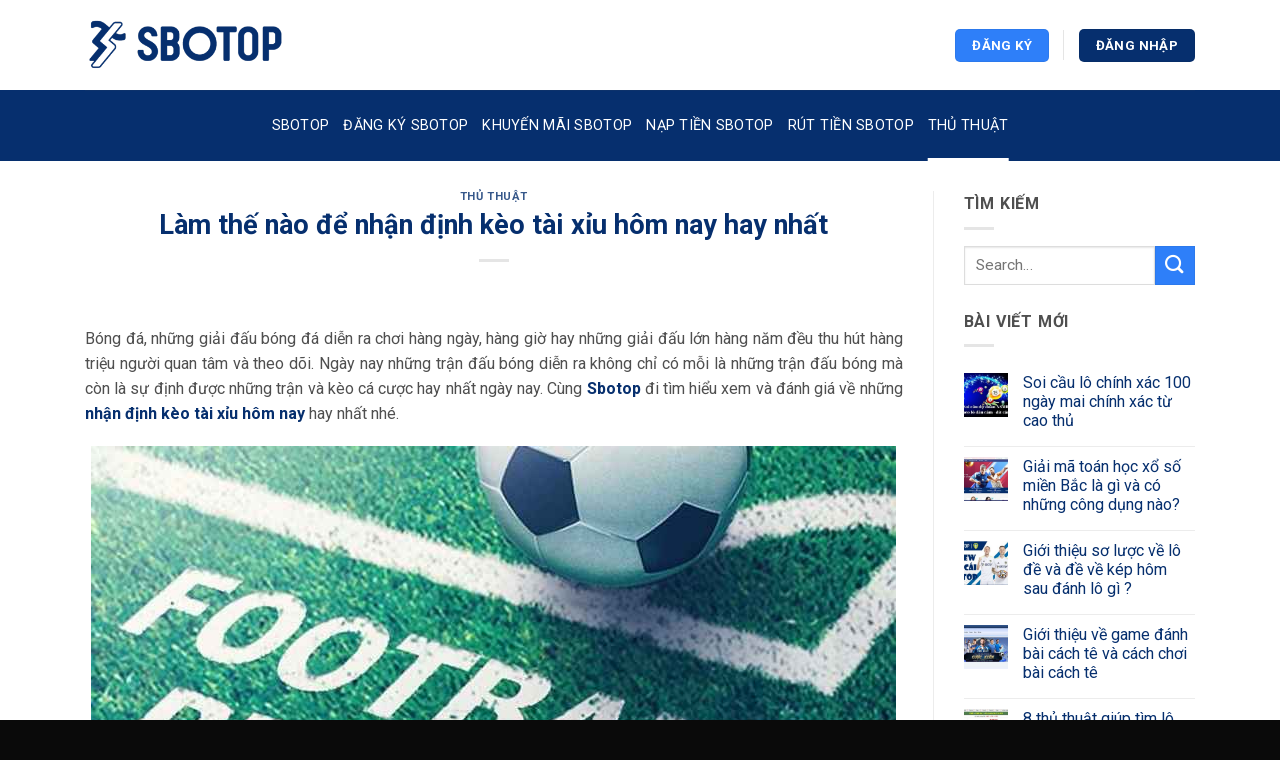

--- FILE ---
content_type: text/html; charset=UTF-8
request_url: https://sbotoplink.com/nhan-dinh-keo-tai-xiu-hom-nay.html
body_size: 19612
content:
<!DOCTYPE html>
<!--[if IE 9 ]> <html lang="vi" prefix="og: https://ogp.me/ns#" class="ie9 loading-site no-js bg-fill"> <![endif]-->
<!--[if IE 8 ]> <html lang="vi" prefix="og: https://ogp.me/ns#" class="ie8 loading-site no-js bg-fill"> <![endif]-->
<!--[if (gte IE 9)|!(IE)]><!--><html lang="vi" prefix="og: https://ogp.me/ns#" class="loading-site no-js bg-fill"> <!--<![endif]-->
<head>
	<meta charset="UTF-8" />
	<link rel="profile" href="https://gmpg.org/xfn/11" />
	<link rel="pingback" href="https://sbotoplink.com/xmlrpc.php" />

	<script>(function(html){html.className = html.className.replace(/\bno-js\b/,'js')})(document.documentElement);</script>
<meta name="viewport" content="width=device-width, initial-scale=1, maximum-scale=1" />
<!-- Search Engine Optimization by Rank Math - https://s.rankmath.com/home -->
<title>Làm thế nào để nhận định kèo tài xỉu hôm nay hay nhất</title>
<meta name="description" content="tài xỉu trong bóng đá là những kèo chơi và cá cược hay nhất mà mọi người đang chơi trong nhà cái Sbotop. Vậy có những cách nào để nhận định kèo tài xỉu hôm nay."/>
<meta name="robots" content="follow, index, max-snippet:-1, max-video-preview:-1, max-image-preview:large"/>
<link rel="canonical" href="https://sbotoplink.com/nhan-dinh-keo-tai-xiu-hom-nay.html" />
<meta property="og:locale" content="vi_VN" />
<meta property="og:type" content="article" />
<meta property="og:title" content="Làm thế nào để nhận định kèo tài xỉu hôm nay hay nhất" />
<meta property="og:description" content="tài xỉu trong bóng đá là những kèo chơi và cá cược hay nhất mà mọi người đang chơi trong nhà cái Sbotop. Vậy có những cách nào để nhận định kèo tài xỉu hôm nay." />
<meta property="og:url" content="https://sbotoplink.com/nhan-dinh-keo-tai-xiu-hom-nay.html" />
<meta property="og:site_name" content="SBOTOP" />
<meta property="article:section" content="Thủ Thuật" />
<meta property="og:updated_time" content="2022-10-03T10:42:29+00:00" />
<meta property="og:image" content="https://sbotoplink.com/wp-content/uploads/2022/09/nhan-dinh-keo-tai-xiu-hom-nay-1.jpg" />
<meta property="og:image:secure_url" content="https://sbotoplink.com/wp-content/uploads/2022/09/nhan-dinh-keo-tai-xiu-hom-nay-1.jpg" />
<meta property="og:image:width" content="805" />
<meta property="og:image:height" content="485" />
<meta property="og:image:alt" content="Cá độ bóng đá đang là trò chơi hấp dẫn nhất hiện nay" />
<meta property="og:image:type" content="image/jpeg" />
<meta property="article:published_time" content="2022-09-30T01:48:04+00:00" />
<meta property="article:modified_time" content="2022-10-03T10:42:29+00:00" />
<meta name="twitter:card" content="summary_large_image" />
<meta name="twitter:title" content="Làm thế nào để nhận định kèo tài xỉu hôm nay hay nhất" />
<meta name="twitter:description" content="tài xỉu trong bóng đá là những kèo chơi và cá cược hay nhất mà mọi người đang chơi trong nhà cái Sbotop. Vậy có những cách nào để nhận định kèo tài xỉu hôm nay." />
<meta name="twitter:image" content="https://sbotoplink.com/wp-content/uploads/2022/09/nhan-dinh-keo-tai-xiu-hom-nay-1.jpg" />
<meta name="twitter:label1" content="Written by" />
<meta name="twitter:data1" content="vb68" />
<meta name="twitter:label2" content="Time to read" />
<meta name="twitter:data2" content="11 minutes" />
<script type="application/ld+json" class="rank-math-schema">{"@context":"https://schema.org","@graph":[{"@type":["Person","Organization"],"@id":"https://sbotoplink.com/#person","name":"kubetae"},{"@type":"WebSite","@id":"https://sbotoplink.com/#website","url":"https://sbotoplink.com","name":"kubetae","publisher":{"@id":"https://sbotoplink.com/#person"},"inLanguage":"vi"},{"@type":"ImageObject","@id":"https://sbotoplink.com/wp-content/uploads/2022/09/nhan-dinh-keo-tai-xiu-hom-nay-1.jpg","url":"https://sbotoplink.com/wp-content/uploads/2022/09/nhan-dinh-keo-tai-xiu-hom-nay-1.jpg","width":"805","height":"485","caption":"C\u00e1 \u0111\u1ed9 b\u00f3ng \u0111\u00e1 \u0111ang l\u00e0 tr\u00f2 ch\u01a1i h\u1ea5p d\u1eabn nh\u1ea5t hi\u1ec7n nay","inLanguage":"vi"},{"@type":"WebPage","@id":"https://sbotoplink.com/nhan-dinh-keo-tai-xiu-hom-nay.html#webpage","url":"https://sbotoplink.com/nhan-dinh-keo-tai-xiu-hom-nay.html","name":"L\u00e0m th\u1ebf n\u00e0o \u0111\u1ec3 nh\u1eadn \u0111\u1ecbnh k\u00e8o t\u00e0i x\u1ec9u h\u00f4m nay hay nh\u1ea5t","datePublished":"2022-09-30T01:48:04+00:00","dateModified":"2022-10-03T10:42:29+00:00","isPartOf":{"@id":"https://sbotoplink.com/#website"},"primaryImageOfPage":{"@id":"https://sbotoplink.com/wp-content/uploads/2022/09/nhan-dinh-keo-tai-xiu-hom-nay-1.jpg"},"inLanguage":"vi"},{"@type":"Person","@id":"https://sbotoplink.com/author/vb68","name":"vb68","url":"https://sbotoplink.com/author/vb68","image":{"@type":"ImageObject","@id":"https://secure.gravatar.com/avatar/77d0567efa38a447f3776ffe1852a9e3e40cb40ebf6fd92e3c73a1738368ba7e?s=96&amp;d=mm&amp;r=g","url":"https://secure.gravatar.com/avatar/77d0567efa38a447f3776ffe1852a9e3e40cb40ebf6fd92e3c73a1738368ba7e?s=96&amp;d=mm&amp;r=g","caption":"vb68","inLanguage":"vi"}},{"@type":"BlogPosting","headline":"L\u00e0m th\u1ebf n\u00e0o \u0111\u1ec3 nh\u1eadn \u0111\u1ecbnh k\u00e8o t\u00e0i x\u1ec9u h\u00f4m nay hay nh\u1ea5t","keywords":"nh\u1eadn \u0111\u1ecbnh k\u00e8o t\u00e0i x\u1ec9u h\u00f4m nay","datePublished":"2022-09-30T01:48:04+00:00","dateModified":"2022-10-03T10:42:29+00:00","author":{"@id":"https://sbotoplink.com/author/vb68"},"publisher":{"@id":"https://sbotoplink.com/#person"},"description":"t\u00e0i x\u1ec9u trong b\u00f3ng \u0111\u00e1 l\u00e0 nh\u1eefng k\u00e8o ch\u01a1i v\u00e0 c\u00e1 c\u01b0\u1ee3c hay nh\u1ea5t m\u00e0 m\u1ecdi ng\u01b0\u1eddi \u0111ang ch\u01a1i trong nh\u00e0 c\u00e1i Sbotop. V\u1eady c\u00f3 nh\u1eefng c\u00e1ch n\u00e0o \u0111\u1ec3 nh\u1eadn \u0111\u1ecbnh k\u00e8o t\u00e0i x\u1ec9u h\u00f4m nay.","name":"L\u00e0m th\u1ebf n\u00e0o \u0111\u1ec3 nh\u1eadn \u0111\u1ecbnh k\u00e8o t\u00e0i x\u1ec9u h\u00f4m nay hay nh\u1ea5t","@id":"https://sbotoplink.com/nhan-dinh-keo-tai-xiu-hom-nay.html#richSnippet","isPartOf":{"@id":"https://sbotoplink.com/nhan-dinh-keo-tai-xiu-hom-nay.html#webpage"},"image":{"@id":"https://sbotoplink.com/wp-content/uploads/2022/09/nhan-dinh-keo-tai-xiu-hom-nay-1.jpg"},"inLanguage":"vi","mainEntityOfPage":{"@id":"https://sbotoplink.com/nhan-dinh-keo-tai-xiu-hom-nay.html#webpage"}}]}</script>
<!-- /Rank Math WordPress SEO plugin -->

<link rel='dns-prefetch' href='//cdn.jsdelivr.net' />
<link rel='dns-prefetch' href='//fonts.googleapis.com' />
<link rel="alternate" type="application/rss+xml" title="Dòng thông tin SBOTOP &raquo;" href="https://sbotoplink.com/feed" />
<link rel="alternate" type="application/rss+xml" title="SBOTOP &raquo; Dòng bình luận" href="https://sbotoplink.com/comments/feed" />
<link rel="alternate" type="application/rss+xml" title="SBOTOP &raquo; Làm thế nào để nhận định kèo tài xỉu hôm nay hay nhất Dòng bình luận" href="https://sbotoplink.com/nhan-dinh-keo-tai-xiu-hom-nay.html/feed" />
<link rel="alternate" title="oNhúng (JSON)" type="application/json+oembed" href="https://sbotoplink.com/wp-json/oembed/1.0/embed?url=https%3A%2F%2Fsbotoplink.com%2Fnhan-dinh-keo-tai-xiu-hom-nay.html" />
<link rel="alternate" title="oNhúng (XML)" type="text/xml+oembed" href="https://sbotoplink.com/wp-json/oembed/1.0/embed?url=https%3A%2F%2Fsbotoplink.com%2Fnhan-dinh-keo-tai-xiu-hom-nay.html&#038;format=xml" />
<link rel="prefetch" href="https://sbotoplink.com/wp-content/themes/flatsome/assets/js/chunk.countup.fe2c1016.js" />
<link rel="prefetch" href="https://sbotoplink.com/wp-content/themes/flatsome/assets/js/chunk.sticky-sidebar.a58a6557.js" />
<link rel="prefetch" href="https://sbotoplink.com/wp-content/themes/flatsome/assets/js/chunk.tooltips.29144c1c.js" />
<link rel="prefetch" href="https://sbotoplink.com/wp-content/themes/flatsome/assets/js/chunk.vendors-popups.947eca5c.js" />
<link rel="prefetch" href="https://sbotoplink.com/wp-content/themes/flatsome/assets/js/chunk.vendors-slider.f0d2cbc9.js" />
<style id='wp-img-auto-sizes-contain-inline-css' type='text/css'>
img:is([sizes=auto i],[sizes^="auto," i]){contain-intrinsic-size:3000px 1500px}
/*# sourceURL=wp-img-auto-sizes-contain-inline-css */
</style>
<style id='wp-emoji-styles-inline-css' type='text/css'>

	img.wp-smiley, img.emoji {
		display: inline !important;
		border: none !important;
		box-shadow: none !important;
		height: 1em !important;
		width: 1em !important;
		margin: 0 0.07em !important;
		vertical-align: -0.1em !important;
		background: none !important;
		padding: 0 !important;
	}
/*# sourceURL=wp-emoji-styles-inline-css */
</style>
<style id='wp-block-library-inline-css' type='text/css'>
:root{--wp-block-synced-color:#7a00df;--wp-block-synced-color--rgb:122,0,223;--wp-bound-block-color:var(--wp-block-synced-color);--wp-editor-canvas-background:#ddd;--wp-admin-theme-color:#007cba;--wp-admin-theme-color--rgb:0,124,186;--wp-admin-theme-color-darker-10:#006ba1;--wp-admin-theme-color-darker-10--rgb:0,107,160.5;--wp-admin-theme-color-darker-20:#005a87;--wp-admin-theme-color-darker-20--rgb:0,90,135;--wp-admin-border-width-focus:2px}@media (min-resolution:192dpi){:root{--wp-admin-border-width-focus:1.5px}}.wp-element-button{cursor:pointer}:root .has-very-light-gray-background-color{background-color:#eee}:root .has-very-dark-gray-background-color{background-color:#313131}:root .has-very-light-gray-color{color:#eee}:root .has-very-dark-gray-color{color:#313131}:root .has-vivid-green-cyan-to-vivid-cyan-blue-gradient-background{background:linear-gradient(135deg,#00d084,#0693e3)}:root .has-purple-crush-gradient-background{background:linear-gradient(135deg,#34e2e4,#4721fb 50%,#ab1dfe)}:root .has-hazy-dawn-gradient-background{background:linear-gradient(135deg,#faaca8,#dad0ec)}:root .has-subdued-olive-gradient-background{background:linear-gradient(135deg,#fafae1,#67a671)}:root .has-atomic-cream-gradient-background{background:linear-gradient(135deg,#fdd79a,#004a59)}:root .has-nightshade-gradient-background{background:linear-gradient(135deg,#330968,#31cdcf)}:root .has-midnight-gradient-background{background:linear-gradient(135deg,#020381,#2874fc)}:root{--wp--preset--font-size--normal:16px;--wp--preset--font-size--huge:42px}.has-regular-font-size{font-size:1em}.has-larger-font-size{font-size:2.625em}.has-normal-font-size{font-size:var(--wp--preset--font-size--normal)}.has-huge-font-size{font-size:var(--wp--preset--font-size--huge)}.has-text-align-center{text-align:center}.has-text-align-left{text-align:left}.has-text-align-right{text-align:right}.has-fit-text{white-space:nowrap!important}#end-resizable-editor-section{display:none}.aligncenter{clear:both}.items-justified-left{justify-content:flex-start}.items-justified-center{justify-content:center}.items-justified-right{justify-content:flex-end}.items-justified-space-between{justify-content:space-between}.screen-reader-text{border:0;clip-path:inset(50%);height:1px;margin:-1px;overflow:hidden;padding:0;position:absolute;width:1px;word-wrap:normal!important}.screen-reader-text:focus{background-color:#ddd;clip-path:none;color:#444;display:block;font-size:1em;height:auto;left:5px;line-height:normal;padding:15px 23px 14px;text-decoration:none;top:5px;width:auto;z-index:100000}html :where(.has-border-color){border-style:solid}html :where([style*=border-top-color]){border-top-style:solid}html :where([style*=border-right-color]){border-right-style:solid}html :where([style*=border-bottom-color]){border-bottom-style:solid}html :where([style*=border-left-color]){border-left-style:solid}html :where([style*=border-width]){border-style:solid}html :where([style*=border-top-width]){border-top-style:solid}html :where([style*=border-right-width]){border-right-style:solid}html :where([style*=border-bottom-width]){border-bottom-style:solid}html :where([style*=border-left-width]){border-left-style:solid}html :where(img[class*=wp-image-]){height:auto;max-width:100%}:where(figure){margin:0 0 1em}html :where(.is-position-sticky){--wp-admin--admin-bar--position-offset:var(--wp-admin--admin-bar--height,0px)}@media screen and (max-width:600px){html :where(.is-position-sticky){--wp-admin--admin-bar--position-offset:0px}}

/*# sourceURL=wp-block-library-inline-css */
</style><style id='global-styles-inline-css' type='text/css'>
:root{--wp--preset--aspect-ratio--square: 1;--wp--preset--aspect-ratio--4-3: 4/3;--wp--preset--aspect-ratio--3-4: 3/4;--wp--preset--aspect-ratio--3-2: 3/2;--wp--preset--aspect-ratio--2-3: 2/3;--wp--preset--aspect-ratio--16-9: 16/9;--wp--preset--aspect-ratio--9-16: 9/16;--wp--preset--color--black: #000000;--wp--preset--color--cyan-bluish-gray: #abb8c3;--wp--preset--color--white: #ffffff;--wp--preset--color--pale-pink: #f78da7;--wp--preset--color--vivid-red: #cf2e2e;--wp--preset--color--luminous-vivid-orange: #ff6900;--wp--preset--color--luminous-vivid-amber: #fcb900;--wp--preset--color--light-green-cyan: #7bdcb5;--wp--preset--color--vivid-green-cyan: #00d084;--wp--preset--color--pale-cyan-blue: #8ed1fc;--wp--preset--color--vivid-cyan-blue: #0693e3;--wp--preset--color--vivid-purple: #9b51e0;--wp--preset--gradient--vivid-cyan-blue-to-vivid-purple: linear-gradient(135deg,rgb(6,147,227) 0%,rgb(155,81,224) 100%);--wp--preset--gradient--light-green-cyan-to-vivid-green-cyan: linear-gradient(135deg,rgb(122,220,180) 0%,rgb(0,208,130) 100%);--wp--preset--gradient--luminous-vivid-amber-to-luminous-vivid-orange: linear-gradient(135deg,rgb(252,185,0) 0%,rgb(255,105,0) 100%);--wp--preset--gradient--luminous-vivid-orange-to-vivid-red: linear-gradient(135deg,rgb(255,105,0) 0%,rgb(207,46,46) 100%);--wp--preset--gradient--very-light-gray-to-cyan-bluish-gray: linear-gradient(135deg,rgb(238,238,238) 0%,rgb(169,184,195) 100%);--wp--preset--gradient--cool-to-warm-spectrum: linear-gradient(135deg,rgb(74,234,220) 0%,rgb(151,120,209) 20%,rgb(207,42,186) 40%,rgb(238,44,130) 60%,rgb(251,105,98) 80%,rgb(254,248,76) 100%);--wp--preset--gradient--blush-light-purple: linear-gradient(135deg,rgb(255,206,236) 0%,rgb(152,150,240) 100%);--wp--preset--gradient--blush-bordeaux: linear-gradient(135deg,rgb(254,205,165) 0%,rgb(254,45,45) 50%,rgb(107,0,62) 100%);--wp--preset--gradient--luminous-dusk: linear-gradient(135deg,rgb(255,203,112) 0%,rgb(199,81,192) 50%,rgb(65,88,208) 100%);--wp--preset--gradient--pale-ocean: linear-gradient(135deg,rgb(255,245,203) 0%,rgb(182,227,212) 50%,rgb(51,167,181) 100%);--wp--preset--gradient--electric-grass: linear-gradient(135deg,rgb(202,248,128) 0%,rgb(113,206,126) 100%);--wp--preset--gradient--midnight: linear-gradient(135deg,rgb(2,3,129) 0%,rgb(40,116,252) 100%);--wp--preset--font-size--small: 13px;--wp--preset--font-size--medium: 20px;--wp--preset--font-size--large: 36px;--wp--preset--font-size--x-large: 42px;--wp--preset--spacing--20: 0.44rem;--wp--preset--spacing--30: 0.67rem;--wp--preset--spacing--40: 1rem;--wp--preset--spacing--50: 1.5rem;--wp--preset--spacing--60: 2.25rem;--wp--preset--spacing--70: 3.38rem;--wp--preset--spacing--80: 5.06rem;--wp--preset--shadow--natural: 6px 6px 9px rgba(0, 0, 0, 0.2);--wp--preset--shadow--deep: 12px 12px 50px rgba(0, 0, 0, 0.4);--wp--preset--shadow--sharp: 6px 6px 0px rgba(0, 0, 0, 0.2);--wp--preset--shadow--outlined: 6px 6px 0px -3px rgb(255, 255, 255), 6px 6px rgb(0, 0, 0);--wp--preset--shadow--crisp: 6px 6px 0px rgb(0, 0, 0);}:where(.is-layout-flex){gap: 0.5em;}:where(.is-layout-grid){gap: 0.5em;}body .is-layout-flex{display: flex;}.is-layout-flex{flex-wrap: wrap;align-items: center;}.is-layout-flex > :is(*, div){margin: 0;}body .is-layout-grid{display: grid;}.is-layout-grid > :is(*, div){margin: 0;}:where(.wp-block-columns.is-layout-flex){gap: 2em;}:where(.wp-block-columns.is-layout-grid){gap: 2em;}:where(.wp-block-post-template.is-layout-flex){gap: 1.25em;}:where(.wp-block-post-template.is-layout-grid){gap: 1.25em;}.has-black-color{color: var(--wp--preset--color--black) !important;}.has-cyan-bluish-gray-color{color: var(--wp--preset--color--cyan-bluish-gray) !important;}.has-white-color{color: var(--wp--preset--color--white) !important;}.has-pale-pink-color{color: var(--wp--preset--color--pale-pink) !important;}.has-vivid-red-color{color: var(--wp--preset--color--vivid-red) !important;}.has-luminous-vivid-orange-color{color: var(--wp--preset--color--luminous-vivid-orange) !important;}.has-luminous-vivid-amber-color{color: var(--wp--preset--color--luminous-vivid-amber) !important;}.has-light-green-cyan-color{color: var(--wp--preset--color--light-green-cyan) !important;}.has-vivid-green-cyan-color{color: var(--wp--preset--color--vivid-green-cyan) !important;}.has-pale-cyan-blue-color{color: var(--wp--preset--color--pale-cyan-blue) !important;}.has-vivid-cyan-blue-color{color: var(--wp--preset--color--vivid-cyan-blue) !important;}.has-vivid-purple-color{color: var(--wp--preset--color--vivid-purple) !important;}.has-black-background-color{background-color: var(--wp--preset--color--black) !important;}.has-cyan-bluish-gray-background-color{background-color: var(--wp--preset--color--cyan-bluish-gray) !important;}.has-white-background-color{background-color: var(--wp--preset--color--white) !important;}.has-pale-pink-background-color{background-color: var(--wp--preset--color--pale-pink) !important;}.has-vivid-red-background-color{background-color: var(--wp--preset--color--vivid-red) !important;}.has-luminous-vivid-orange-background-color{background-color: var(--wp--preset--color--luminous-vivid-orange) !important;}.has-luminous-vivid-amber-background-color{background-color: var(--wp--preset--color--luminous-vivid-amber) !important;}.has-light-green-cyan-background-color{background-color: var(--wp--preset--color--light-green-cyan) !important;}.has-vivid-green-cyan-background-color{background-color: var(--wp--preset--color--vivid-green-cyan) !important;}.has-pale-cyan-blue-background-color{background-color: var(--wp--preset--color--pale-cyan-blue) !important;}.has-vivid-cyan-blue-background-color{background-color: var(--wp--preset--color--vivid-cyan-blue) !important;}.has-vivid-purple-background-color{background-color: var(--wp--preset--color--vivid-purple) !important;}.has-black-border-color{border-color: var(--wp--preset--color--black) !important;}.has-cyan-bluish-gray-border-color{border-color: var(--wp--preset--color--cyan-bluish-gray) !important;}.has-white-border-color{border-color: var(--wp--preset--color--white) !important;}.has-pale-pink-border-color{border-color: var(--wp--preset--color--pale-pink) !important;}.has-vivid-red-border-color{border-color: var(--wp--preset--color--vivid-red) !important;}.has-luminous-vivid-orange-border-color{border-color: var(--wp--preset--color--luminous-vivid-orange) !important;}.has-luminous-vivid-amber-border-color{border-color: var(--wp--preset--color--luminous-vivid-amber) !important;}.has-light-green-cyan-border-color{border-color: var(--wp--preset--color--light-green-cyan) !important;}.has-vivid-green-cyan-border-color{border-color: var(--wp--preset--color--vivid-green-cyan) !important;}.has-pale-cyan-blue-border-color{border-color: var(--wp--preset--color--pale-cyan-blue) !important;}.has-vivid-cyan-blue-border-color{border-color: var(--wp--preset--color--vivid-cyan-blue) !important;}.has-vivid-purple-border-color{border-color: var(--wp--preset--color--vivid-purple) !important;}.has-vivid-cyan-blue-to-vivid-purple-gradient-background{background: var(--wp--preset--gradient--vivid-cyan-blue-to-vivid-purple) !important;}.has-light-green-cyan-to-vivid-green-cyan-gradient-background{background: var(--wp--preset--gradient--light-green-cyan-to-vivid-green-cyan) !important;}.has-luminous-vivid-amber-to-luminous-vivid-orange-gradient-background{background: var(--wp--preset--gradient--luminous-vivid-amber-to-luminous-vivid-orange) !important;}.has-luminous-vivid-orange-to-vivid-red-gradient-background{background: var(--wp--preset--gradient--luminous-vivid-orange-to-vivid-red) !important;}.has-very-light-gray-to-cyan-bluish-gray-gradient-background{background: var(--wp--preset--gradient--very-light-gray-to-cyan-bluish-gray) !important;}.has-cool-to-warm-spectrum-gradient-background{background: var(--wp--preset--gradient--cool-to-warm-spectrum) !important;}.has-blush-light-purple-gradient-background{background: var(--wp--preset--gradient--blush-light-purple) !important;}.has-blush-bordeaux-gradient-background{background: var(--wp--preset--gradient--blush-bordeaux) !important;}.has-luminous-dusk-gradient-background{background: var(--wp--preset--gradient--luminous-dusk) !important;}.has-pale-ocean-gradient-background{background: var(--wp--preset--gradient--pale-ocean) !important;}.has-electric-grass-gradient-background{background: var(--wp--preset--gradient--electric-grass) !important;}.has-midnight-gradient-background{background: var(--wp--preset--gradient--midnight) !important;}.has-small-font-size{font-size: var(--wp--preset--font-size--small) !important;}.has-medium-font-size{font-size: var(--wp--preset--font-size--medium) !important;}.has-large-font-size{font-size: var(--wp--preset--font-size--large) !important;}.has-x-large-font-size{font-size: var(--wp--preset--font-size--x-large) !important;}
/*# sourceURL=global-styles-inline-css */
</style>

<style id='classic-theme-styles-inline-css' type='text/css'>
/*! This file is auto-generated */
.wp-block-button__link{color:#fff;background-color:#32373c;border-radius:9999px;box-shadow:none;text-decoration:none;padding:calc(.667em + 2px) calc(1.333em + 2px);font-size:1.125em}.wp-block-file__button{background:#32373c;color:#fff;text-decoration:none}
/*# sourceURL=/wp-includes/css/classic-themes.min.css */
</style>
<link rel='stylesheet' id='flatsome-main-css' href='https://sbotoplink.com/wp-content/themes/flatsome/assets/css/flatsome.css?ver=3.15.3' type='text/css' media='all' />
<style id='flatsome-main-inline-css' type='text/css'>
@font-face {
				font-family: "fl-icons";
				font-display: block;
				src: url(https://sbotoplink.com/wp-content/themes/flatsome/assets/css/icons/fl-icons.eot?v=3.15.3);
				src:
					url(https://sbotoplink.com/wp-content/themes/flatsome/assets/css/icons/fl-icons.eot#iefix?v=3.15.3) format("embedded-opentype"),
					url(https://sbotoplink.com/wp-content/themes/flatsome/assets/css/icons/fl-icons.woff2?v=3.15.3) format("woff2"),
					url(https://sbotoplink.com/wp-content/themes/flatsome/assets/css/icons/fl-icons.ttf?v=3.15.3) format("truetype"),
					url(https://sbotoplink.com/wp-content/themes/flatsome/assets/css/icons/fl-icons.woff?v=3.15.3) format("woff"),
					url(https://sbotoplink.com/wp-content/themes/flatsome/assets/css/icons/fl-icons.svg?v=3.15.3#fl-icons) format("svg");
			}
/*# sourceURL=flatsome-main-inline-css */
</style>
<link rel='stylesheet' id='flatsome-style-css' href='https://sbotoplink.com/wp-content/themes/flatsome/style.css?ver=3.15.3' type='text/css' media='all' />
<link rel='stylesheet' id='flatsome-googlefonts-css' href='//fonts.googleapis.com/css?family=Roboto%3Aregular%2C700%2Cregular%2C700%2Cregular&#038;display=swap&#038;ver=3.9' type='text/css' media='all' />
<script type="text/javascript" src="https://sbotoplink.com/wp-includes/js/jquery/jquery.min.js?ver=3.7.1" id="jquery-core-js"></script>
<script type="text/javascript" src="https://sbotoplink.com/wp-includes/js/jquery/jquery-migrate.min.js?ver=3.4.1" id="jquery-migrate-js"></script>
<link rel="https://api.w.org/" href="https://sbotoplink.com/wp-json/" /><link rel="alternate" title="JSON" type="application/json" href="https://sbotoplink.com/wp-json/wp/v2/posts/428" /><link rel="EditURI" type="application/rsd+xml" title="RSD" href="https://sbotoplink.com/xmlrpc.php?rsd" />
<meta name="generator" content="WordPress 6.9" />
<link rel='shortlink' href='https://sbotoplink.com/?p=428' />
<meta name="google-site-verification" content="RKHegm3Bz6aK9XFvyXzIM00AQMoOg9Q-5cbbNhnGBCU" />
<meta name="google-site-verification" content="g8t7y6cV9CMD4pMjFQSixO90DXp-ROicQBPQllipHcc" />
<!-- Google tag (gtag.js) -->
<script async src="https://www.googletagmanager.com/gtag/js?id=G-TPR87YE9W0"></script>
<script>
  window.dataLayer = window.dataLayer || [];
  function gtag(){dataLayer.push(arguments);}
  gtag('js', new Date());

  gtag('config', 'G-TPR87YE9W0');
</script>
<script type="application/ld+json">
{
  "@context": "https://schema.org",
  "@type": "Casino",
  "name": "Sbotop",
  "alternateName": "Thương hiệu nhà cái Sbotop - Link vào cổng game Sbotop mới nhất 2022",
  "@id": "https://sbotoplink.com/",
"url":"https://sbotoplink.com/",
  "logo": "https://sbotoplink.com/wp-content/uploads/2022/07/sbotop-logo.png",
  "image": "https://sbotoplink.com/wp-content/uploads/2022/07/sbotop-logo.png",
  "description": "Sbotop là một nhà cái cá cược đa lĩnh vực luôn nằm top hàng đầu trong thị trường khu vực châu Á. Tại đây người dùng không những được lựa chọn những trò chơi cá cược hấp dẫn mà còn được cổng game phục vụ chu đáo với những dịch vụ khách hàng cực kỳ chuyên nghiệp. Và để giúp các bạn hiểu rõ hơn về sân chơi này, hãy cùng chúng tôi tham khảo bài giới thiệu nhà cái Sbotop sau đây nhé. Chơi ngay tại sbotoplink.com",
  "priceRange": "100000VND-500000000VND",
  "address": {
    "@type": "PostalAddress",
    "streetAddress": "12 Thống Nhất, Bình Thọ, Quận Thủ Đức, Thành phố Hồ Chí Minh",
    "addressLocality": "Quận Thủ Đức",
	"addressRegion": "Hồ Chí Minh",
    "postalCode": "700000",
    "addressCountry": "vn"
  },
  "sameAs": [
    "https://500px.com/p/sbotoplink",
    "https://sbotoplink.blogspot.com/2022/08/thuong-hieu-nha-cai-sbotop-link-vao.html",
	"https://sbotoplink.wordpress.com/",
	"https://ko-fi.com/sbotoplink",
	"https://www.flickr.com/people/sbotoplink/",
	"https://sbotoplink.tumblr.com/",
	"https://gab.com/sbotoplink",
    "https://www.instapaper.com/p/11072803",
	"https://www.diigo.com/user/sbotoplink",
	"https://folkd.com/user/sbotoplink",
	"https://www.wishlistr.com/sbotoplink",
	"https://about.me/sbotoplink"
  ]
}
</script>
<script type="application/ld+json">
{
  "@context": "https://schema.org/",
  "@type": "Person",
  "name": "Hoàng Khả Ngân",
  "url": "https://sbotoplink.com/",
  "image": "https://secure.gravatar.com/avatar/ce8ef23d8f209c541c5ab2010c1c5ee1",
  "sameAs": [
    "https://500px.com/p/hoangkhangan",
    "https://www.youtube.com/channel/UC0pHgID31d_Muz-gf50vUGw/about",
    "https://hoangkhangan.blogspot.com/",
    "https://hoangkhangan.wordpress.com/",
    "https://vi.gravatar.com/hoangkhangan",
    "https://www.pinterest.com/hoangkhangansbotop/",
    "https://www.goodreads.com/hoangkhangan",
    "https://www.twitch.tv/hoangkhangan",
    "https://www.instapaper.com/p/hoangkhangan",
    "https://www.flickr.com/people/hoangkhangan/",
    "https://hoangkhangan.tumblr.com/"
  ],
  "jobTitle": "founder ceo",
  "worksFor": {
    "@type": "casino",
    "name": "sbotoplink.com"
  }  
}
</script>
<style>.bg{opacity: 0; transition: opacity 1s; -webkit-transition: opacity 1s;} .bg-loaded{opacity: 1;}</style><!--[if IE]><link rel="stylesheet" type="text/css" href="https://sbotoplink.com/wp-content/themes/flatsome/assets/css/ie-fallback.css"><script src="//cdnjs.cloudflare.com/ajax/libs/html5shiv/3.6.1/html5shiv.js"></script><script>var head = document.getElementsByTagName('head')[0],style = document.createElement('style');style.type = 'text/css';style.styleSheet.cssText = ':before,:after{content:none !important';head.appendChild(style);setTimeout(function(){head.removeChild(style);}, 0);</script><script src="https://sbotoplink.com/wp-content/themes/flatsome/assets/libs/ie-flexibility.js"></script><![endif]--><link rel="icon" href="https://sbotoplink.com/wp-content/uploads/2022/07/favicon-sbotop.png" sizes="32x32" />
<link rel="icon" href="https://sbotoplink.com/wp-content/uploads/2022/07/favicon-sbotop.png" sizes="192x192" />
<link rel="apple-touch-icon" href="https://sbotoplink.com/wp-content/uploads/2022/07/favicon-sbotop.png" />
<meta name="msapplication-TileImage" content="https://sbotoplink.com/wp-content/uploads/2022/07/favicon-sbotop.png" />
<style id="custom-css" type="text/css">:root {--primary-color: #062f6e;}.full-width .ubermenu-nav, .container, .row{max-width: 1140px}.row.row-collapse{max-width: 1110px}.row.row-small{max-width: 1132.5px}.row.row-large{max-width: 1170px}.header-main{height: 90px}#logo img{max-height: 90px}#logo{width:200px;}.header-bottom{min-height: 42px}.header-top{min-height: 30px}.transparent .header-main{height: 90px}.transparent #logo img{max-height: 90px}.has-transparent + .page-title:first-of-type,.has-transparent + #main > .page-title,.has-transparent + #main > div > .page-title,.has-transparent + #main .page-header-wrapper:first-of-type .page-title{padding-top: 140px;}.header.show-on-scroll,.stuck .header-main{height:70px!important}.stuck #logo img{max-height: 70px!important}.header-bg-color {background-color: #ffffff}.header-bottom {background-color: #062f6e}.header-main .nav > li > a{line-height: 16px }.header-bottom-nav > li > a{line-height: 51px }@media (max-width: 549px) {.header-main{height: 70px}#logo img{max-height: 70px}}/* Color */.accordion-title.active, .has-icon-bg .icon .icon-inner,.logo a, .primary.is-underline, .primary.is-link, .badge-outline .badge-inner, .nav-outline > li.active> a,.nav-outline >li.active > a, .cart-icon strong,[data-color='primary'], .is-outline.primary{color: #062f6e;}/* Color !important */[data-text-color="primary"]{color: #062f6e!important;}/* Background Color */[data-text-bg="primary"]{background-color: #062f6e;}/* Background */.scroll-to-bullets a,.featured-title, .label-new.menu-item > a:after, .nav-pagination > li > .current,.nav-pagination > li > span:hover,.nav-pagination > li > a:hover,.has-hover:hover .badge-outline .badge-inner,button[type="submit"], .button.wc-forward:not(.checkout):not(.checkout-button), .button.submit-button, .button.primary:not(.is-outline),.featured-table .title,.is-outline:hover, .has-icon:hover .icon-label,.nav-dropdown-bold .nav-column li > a:hover, .nav-dropdown.nav-dropdown-bold > li > a:hover, .nav-dropdown-bold.dark .nav-column li > a:hover, .nav-dropdown.nav-dropdown-bold.dark > li > a:hover, .header-vertical-menu__opener ,.is-outline:hover, .tagcloud a:hover,.grid-tools a, input[type='submit']:not(.is-form), .box-badge:hover .box-text, input.button.alt,.nav-box > li > a:hover,.nav-box > li.active > a,.nav-pills > li.active > a ,.current-dropdown .cart-icon strong, .cart-icon:hover strong, .nav-line-bottom > li > a:before, .nav-line-grow > li > a:before, .nav-line > li > a:before,.banner, .header-top, .slider-nav-circle .flickity-prev-next-button:hover svg, .slider-nav-circle .flickity-prev-next-button:hover .arrow, .primary.is-outline:hover, .button.primary:not(.is-outline), input[type='submit'].primary, input[type='submit'].primary, input[type='reset'].button, input[type='button'].primary, .badge-inner{background-color: #062f6e;}/* Border */.nav-vertical.nav-tabs > li.active > a,.scroll-to-bullets a.active,.nav-pagination > li > .current,.nav-pagination > li > span:hover,.nav-pagination > li > a:hover,.has-hover:hover .badge-outline .badge-inner,.accordion-title.active,.featured-table,.is-outline:hover, .tagcloud a:hover,blockquote, .has-border, .cart-icon strong:after,.cart-icon strong,.blockUI:before, .processing:before,.loading-spin, .slider-nav-circle .flickity-prev-next-button:hover svg, .slider-nav-circle .flickity-prev-next-button:hover .arrow, .primary.is-outline:hover{border-color: #062f6e}.nav-tabs > li.active > a{border-top-color: #062f6e}.widget_shopping_cart_content .blockUI.blockOverlay:before { border-left-color: #062f6e }.woocommerce-checkout-review-order .blockUI.blockOverlay:before { border-left-color: #062f6e }/* Fill */.slider .flickity-prev-next-button:hover svg,.slider .flickity-prev-next-button:hover .arrow{fill: #062f6e;}/* Background Color */[data-icon-label]:after, .secondary.is-underline:hover,.secondary.is-outline:hover,.icon-label,.button.secondary:not(.is-outline),.button.alt:not(.is-outline), .badge-inner.on-sale, .button.checkout, .single_add_to_cart_button, .current .breadcrumb-step{ background-color:#2e7ff9; }[data-text-bg="secondary"]{background-color: #2e7ff9;}/* Color */.secondary.is-underline,.secondary.is-link, .secondary.is-outline,.stars a.active, .star-rating:before, .woocommerce-page .star-rating:before,.star-rating span:before, .color-secondary{color: #2e7ff9}/* Color !important */[data-text-color="secondary"]{color: #2e7ff9!important;}/* Border */.secondary.is-outline:hover{border-color:#2e7ff9}.success.is-underline:hover,.success.is-outline:hover,.success{background-color: #062f6e}.success-color, .success.is-link, .success.is-outline{color: #062f6e;}.success-border{border-color: #062f6e!important;}/* Color !important */[data-text-color="success"]{color: #062f6e!important;}/* Background Color */[data-text-bg="success"]{background-color: #062f6e;}.alert.is-underline:hover,.alert.is-outline:hover,.alert{background-color: #2e7ff9}.alert.is-link, .alert.is-outline, .color-alert{color: #2e7ff9;}/* Color !important */[data-text-color="alert"]{color: #2e7ff9!important;}/* Background Color */[data-text-bg="alert"]{background-color: #2e7ff9;}body{font-family:"Roboto", sans-serif}body{font-weight: 0}body{color: #4f4f4f}.nav > li > a {font-family:"Roboto", sans-serif;}.mobile-sidebar-levels-2 .nav > li > ul > li > a {font-family:"Roboto", sans-serif;}.nav > li > a {font-weight: 700;}.mobile-sidebar-levels-2 .nav > li > ul > li > a {font-weight: 700;}h1,h2,h3,h4,h5,h6,.heading-font, .off-canvas-center .nav-sidebar.nav-vertical > li > a{font-family: "Roboto", sans-serif;}h1,h2,h3,h4,h5,h6,.heading-font,.banner h1,.banner h2{font-weight: 700;}h1,h2,h3,h4,h5,h6,.heading-font{color: #062f6e;}.alt-font{font-family: "Roboto", sans-serif;}.alt-font{font-weight: 0!important;}.header:not(.transparent) .header-bottom-nav.nav > li > a{color: #ffffff;}.header:not(.transparent) .header-bottom-nav.nav > li > a:hover,.header:not(.transparent) .header-bottom-nav.nav > li.active > a,.header:not(.transparent) .header-bottom-nav.nav > li.current > a,.header:not(.transparent) .header-bottom-nav.nav > li > a.active,.header:not(.transparent) .header-bottom-nav.nav > li > a.current{color: #ffffff;}.header-bottom-nav.nav-line-bottom > li > a:before,.header-bottom-nav.nav-line-grow > li > a:before,.header-bottom-nav.nav-line > li > a:before,.header-bottom-nav.nav-box > li > a:hover,.header-bottom-nav.nav-box > li.active > a,.header-bottom-nav.nav-pills > li > a:hover,.header-bottom-nav.nav-pills > li.active > a{color:#FFF!important;background-color: #ffffff;}a{color: #062f6e;}a:hover{color: #2e7ff9;}.tagcloud a:hover{border-color: #2e7ff9;background-color: #2e7ff9;}.widget a{color: #062f6e;}.widget a:hover{color: #2e7ff9;}.widget .tagcloud a:hover{border-color: #2e7ff9; background-color: #2e7ff9;}.absolute-footer, html{background-color: #0a0a0a}.label-new.menu-item > a:after{content:"New";}.label-hot.menu-item > a:after{content:"Hot";}.label-sale.menu-item > a:after{content:"Sale";}.label-popular.menu-item > a:after{content:"Popular";}</style></head>

<body class="wp-singular post-template-default single single-post postid-428 single-format-standard wp-theme-flatsome full-width bg-fill lightbox nav-dropdown-has-arrow nav-dropdown-has-shadow nav-dropdown-has-border">


<a class="skip-link screen-reader-text" href="#main">Skip to content</a>

<div id="wrapper">

	
	<header id="header" class="header has-sticky sticky-jump">
		<div class="header-wrapper">
			<div id="masthead" class="header-main ">
      <div class="header-inner flex-row container logo-left" role="navigation">

          <!-- Logo -->
          <div id="logo" class="flex-col logo">
            
<!-- Header logo -->
<a href="https://sbotoplink.com/" title="SBOTOP" rel="home">
		<img width="352" height="90" src="https://sbotoplink.com/wp-content/uploads/2022/07/sbotop-logo.png" class="header_logo header-logo" alt="SBOTOP"/><img  width="352" height="90" src="https://sbotoplink.com/wp-content/uploads/2022/07/sbotop-logo.png" class="header-logo-dark" alt="SBOTOP"/></a>
          </div>

          <!-- Mobile Left Elements -->
          <div class="flex-col show-for-medium flex-left">
            <ul class="mobile-nav nav nav-left ">
                          </ul>
          </div>

          <!-- Left Elements -->
          <div class="flex-col hide-for-medium flex-left
            flex-grow">
            <ul class="header-nav header-nav-main nav nav-left  nav-line-bottom nav-size-medium nav-uppercase" >
                          </ul>
          </div>

          <!-- Right Elements -->
          <div class="flex-col hide-for-medium flex-right">
            <ul class="header-nav header-nav-main nav nav-right  nav-line-bottom nav-size-medium nav-uppercase">
              <li class="html header-button-1">
	<div class="header-button">
	<a href="#" class="button alert is-medium"  style="border-radius:5px;">
    <span>ĐĂNG KÝ</span>
  </a>
	</div>
</li>


<li class="header-divider"></li><li class="html header-button-2">
	<div class="header-button">
	<a class="button success"  style="border-radius:5px;">
    <span>đăng nhập</span>
  </a>
	</div>
</li>
            </ul>
          </div>

          <!-- Mobile Right Elements -->
          <div class="flex-col show-for-medium flex-right">
            <ul class="mobile-nav nav nav-right ">
              <li class="html header-button-1">
	<div class="header-button">
	<a href="#" class="button alert is-medium"  style="border-radius:5px;">
    <span>ĐĂNG KÝ</span>
  </a>
	</div>
</li>


<li class="html header-button-2">
	<div class="header-button">
	<a class="button success"  style="border-radius:5px;">
    <span>đăng nhập</span>
  </a>
	</div>
</li>
<li class="nav-icon has-icon">
  <div class="header-button">		<a href="#" data-open="#main-menu" data-pos="left" data-bg="main-menu-overlay" data-color="" class="icon primary button round is-small" aria-label="Menu" aria-controls="main-menu" aria-expanded="false">
		
		  <i class="icon-menu" ></i>
		  		</a>
	 </div> </li>            </ul>
          </div>

      </div>
     
            <div class="container"><div class="top-divider full-width"></div></div>
      </div><div id="wide-nav" class="header-bottom wide-nav nav-dark flex-has-center hide-for-medium">
    <div class="flex-row container">

            
                        <div class="flex-col hide-for-medium flex-center">
                <ul class="nav header-nav header-bottom-nav nav-center  nav-line-bottom nav-size-medium nav-uppercase">
                    <li id="menu-item-165" class="menu-item menu-item-type-post_type menu-item-object-page menu-item-home menu-item-165 menu-item-design-default"><a href="https://sbotoplink.com/" class="nav-top-link">SBOTOP</a></li>
<li id="menu-item-166" class="menu-item menu-item-type-post_type menu-item-object-page menu-item-166 menu-item-design-default"><a href="https://sbotoplink.com/dang-ky-sbotop" class="nav-top-link">Đăng Ký SBOTOP</a></li>
<li id="menu-item-167" class="menu-item menu-item-type-post_type menu-item-object-page menu-item-167 menu-item-design-default"><a href="https://sbotoplink.com/khuyen-mai-sbotop" class="nav-top-link">Khuyến Mãi SBOTOP</a></li>
<li id="menu-item-168" class="menu-item menu-item-type-post_type menu-item-object-page menu-item-168 menu-item-design-default"><a href="https://sbotoplink.com/nap-tien-sbotop" class="nav-top-link">Nạp Tiền SBOTOP</a></li>
<li id="menu-item-169" class="menu-item menu-item-type-post_type menu-item-object-page menu-item-169 menu-item-design-default"><a href="https://sbotoplink.com/rut-tien-sbotop" class="nav-top-link">Rút Tiền SBOTOP</a></li>
<li id="menu-item-277" class="menu-item menu-item-type-taxonomy menu-item-object-category current-post-ancestor current-menu-parent current-post-parent menu-item-277 active menu-item-design-default"><a href="https://sbotoplink.com/thu-thuat" class="nav-top-link">Thủ Thuật</a></li>
                </ul>
            </div>
            
            
            
    </div>
</div>

<div class="header-bg-container fill"><div class="header-bg-image fill"></div><div class="header-bg-color fill"></div></div>		</div>
	</header>

	
	<main id="main" class="">

<div id="content" class="blog-wrapper blog-single page-wrapper">
	

<div class="row row-large row-divided ">

	<div class="large-9 col">
		


<article id="post-428" class="post-428 post type-post status-publish format-standard has-post-thumbnail hentry category-thu-thuat">
	<div class="article-inner ">
		<header class="entry-header">
	<div class="entry-header-text entry-header-text-top text-center">
		<h6 class="entry-category is-xsmall">
	<a href="https://sbotoplink.com/thu-thuat" rel="category tag">Thủ Thuật</a></h6>

<h1 class="entry-title">Làm thế nào để nhận định kèo tài xỉu hôm nay hay nhất</h1>
<div class="entry-divider is-divider small"></div>

	</div>
				</header>
		<div class="entry-content single-page">

	<p style="text-align: justify;">Bóng đá, những giải đấu bóng đá diễn ra chơi hàng ngày, hàng giờ hay những giải đấu lớn hàng năm đều thu hút hàng triệu người quan tâm và theo dõi. Ngày nay những trận đấu bóng diễn ra không chỉ có mỗi là những trận đấu bóng mà còn là sự định được những trận và kèo cá cược hay nhất ngày nay. Cùng <strong><a href="https://sbotoplink.com/">Sbotop</a></strong> đi tìm hiểu xem và đánh giá về những <a href="https://sbotoplink.com/nhan-dinh-keo-tai-xiu-hom-nay.html"><strong>nhận định kèo tài xỉu hôm nay</strong></a> hay nhất nhé.</p>
<figure id="attachment_429" aria-describedby="caption-attachment-429" style="width: 805px" class="wp-caption aligncenter"><img fetchpriority="high" decoding="async" class="wp-image-429 size-full" title="Cá độ bóng đá đang là trò chơi hấp dẫn nhất hiện nay" src="https://sbotoplink.com/wp-content/uploads/2022/09/nhan-dinh-keo-tai-xiu-hom-nay-1.jpg" alt="Cá độ bóng đá đang là trò chơi hấp dẫn nhất hiện nay" width="805" height="485" srcset="https://sbotoplink.com/wp-content/uploads/2022/09/nhan-dinh-keo-tai-xiu-hom-nay-1.jpg 805w, https://sbotoplink.com/wp-content/uploads/2022/09/nhan-dinh-keo-tai-xiu-hom-nay-1-768x463.jpg 768w" sizes="(max-width: 805px) 100vw, 805px" /><figcaption id="caption-attachment-429" class="wp-caption-text">Cá độ bóng đá đang là trò chơi hấp dẫn nhất hiện nay</figcaption></figure>
<h2 style="text-align: justify;"><strong>Định nghĩa về tài xỉu bóng đá</strong></h2>
<p style="text-align: justify;">Không thể không nhắc đến những trò chơi hay và độc đáo của nhà cái đưa ra để thu hút và lôi kéo người chơi tham gia. Bóng đá cũng vậy, không còn là tổ chức xem, dự đoán trước tỷ số mà có những trò chơi mới được áp dụng vào các kèo chơi. Hiện nay trên thị trường hót trò chơi và các kèo vè tài xỉu bóng đá.</p>
<p style="text-align: justify;">Đây là một hình thức mới được thiết lập dựa trên tổng số bàn thắng trong trận đấu chơi và cá cược đó. Không chỉ tài xỉu trên kết quả của bàn thắng mà còn có thể dựa trên số thẻ phạt vi phạm, những quả ném biên hay số lần phạt góc trong một trận đấu.</p>
<p style="text-align: justify;">đa dạng về cách chơi và hình thức dự đoán chính là điều thu hút người chơi tham gia vào nhiều nhất hiện nay. Tỷ lệ chơi tài xỉu khá dễ hiểu và đơn giản cho nên người chơi ngày càng yêu thích và cá cược bóng đá thông qua kèo tài xỉu nhiều hơn.</p>
<h2 style="text-align: justify;"><strong>Cách nhận định kèo tài xỉu hôm nay như thế nào</strong></h2>
<figure id="attachment_430" aria-describedby="caption-attachment-430" style="width: 805px" class="wp-caption aligncenter"><img decoding="async" class="wp-image-430 size-full" title="Kèo chơi mang lại lợi ích cho người chơi" src="https://sbotoplink.com/wp-content/uploads/2022/09/nhan-dinh-keo-tai-xiu-hom-nay-2.jpg" alt="Kèo chơi mang lại lợi ích cho người chơi" width="805" height="495" srcset="https://sbotoplink.com/wp-content/uploads/2022/09/nhan-dinh-keo-tai-xiu-hom-nay-2.jpg 805w, https://sbotoplink.com/wp-content/uploads/2022/09/nhan-dinh-keo-tai-xiu-hom-nay-2-768x472.jpg 768w" sizes="(max-width: 805px) 100vw, 805px" /><figcaption id="caption-attachment-430" class="wp-caption-text">Kèo chơi mang lại lợi ích cho người chơi</figcaption></figure>
<p style="text-align: justify;">Là một kèo chơi hót và thu hút rất nhiều người chơi xem và cá cược thì những phương pháp để chơi và cá cược là điều không thể thiếu đối với mỗi người chơi hiện nay trong nhà cái. Một kèo chơi hay và thu hút người chơi thì không nên bỏ qua những cách chơi và nhận định kèo này tốt nhất.</p>
<p style="text-align: justify;">Một kèo chơi có tên phổ thông hay sử dụng là kèo trên dưới hay có ký hiệu là kèo Over / Under ( O/U) trên bảng thông tin và cập nhập tỷ lệ kèo hàng ngày của nhà cái hiện nay. Sbotop luôn chi mạnh tay vào những trò chơi cá độ bóng đá này. Cách để <strong>nhận định kèo tài xỉu hôm nay </strong>người chơi cần biết đến ký hiệu của kèo chơi.</p>
<p style="text-align: justify;"> Những thông tin về một trận đấu sắp diễn ra trong thời gian mà người chơi muốn cá cược. Đây là nguyên nhân chính và chủ yếu để tạo nên kèo chơi và cá độ tốt nhất ngày nay của nhà cái.</p>
<p style="text-align: justify;">Không những vậy khi tìm hiểu về hai đội chơi người chơi cũng có thể biết và nắm bắt thông tin về hai đội làm sao mà đặt cược phù hợp nhất với tỷ lệ và con số cá cược nhà cái đưa ra. Trước khi cá cược vào kèo tài xỉu nhà cái là người đầu tiên đưa ra một con số cá cược trung gian theo kèo mà người chơi lựa chọn để người dùng sẽ lựa chọn là con số thấp hơn hay nhỏ hơn trong kèo tài xỉu hôm nay của nhà cái.</p>
<blockquote><p><strong>&gt;&gt;&gt; Xem thêm: <a class="in-cell-link" href="https://sbotoplink.com/cach-choi-roulette-hieu-qua.html" target="_blank" rel="noopener">Bạn đã biết bao nhiêu cách chơi roulette hiệu quả</a></strong></p></blockquote>
<h2 style="text-align: justify;"><strong>Những kèo tài xỉu thông dụng nhất hiện nay</strong></h2>
<figure id="attachment_431" aria-describedby="caption-attachment-431" style="width: 805px" class="wp-caption aligncenter"><img decoding="async" class="wp-image-431 size-full" title="Những kèo cá độ mang đến tiền tài cho người chơi" src="https://sbotoplink.com/wp-content/uploads/2022/09/nhan-dinh-keo-tai-xiu-hom-nay-3.jpg" alt="Những kèo cá độ mang đến tiền tài cho người chơi" width="805" height="459" srcset="https://sbotoplink.com/wp-content/uploads/2022/09/nhan-dinh-keo-tai-xiu-hom-nay-3.jpg 805w, https://sbotoplink.com/wp-content/uploads/2022/09/nhan-dinh-keo-tai-xiu-hom-nay-3-768x438.jpg 768w" sizes="(max-width: 805px) 100vw, 805px" /><figcaption id="caption-attachment-431" class="wp-caption-text">Những kèo cá độ mang đến tiền tài cho người chơi</figcaption></figure>
<p style="text-align: justify;">Để cho người chơi có thêm nhiều lựa chọn khi chơi thì mọi người không thể bỏ qua những trò chơi và biết thêm về những kèo tài xỉu đang được người chơi dự đoán nhiều nhất hiện nay. Dưới đây là một số kèo tài xỉu hay nhất hôm nay của nhà cái.</p>
<h3 style="text-align: justify;"><strong>Kèo tài xỉu 1: ½ </strong></h3>
<p style="text-align: justify;">Đây là một kèo tài xỉu có tên gọi là kèo tài xỉu một trái rưỡi trong cá độ. Khi chơi và áp dụng kèo chơi này vào trong cá độ thì đội chấp trên và đội chấp dưới được đưa ra trước khi trận trận đấu bắt đầu với con số quy định là 1.5 trong <strong>nhận định kèo tài xỉu hôm nay</strong>.</p>
<ul style="text-align: justify;">
<li>Sau khi kết thúc trận đấu chỉ có một bàn thắng được ghi bàn thì những người chơi đặt cược cửa xỉu sẽ giành chiến thắng.</li>
<li>Sau khi trận đấu kết thúc có đến hai bàn thắng được thủng lưới và ghi bàn thì những người chơi đặt cược cho kèo tài sẽ thắng.</li>
</ul>
<h3 style="text-align: justify;"><strong>Kèo tài xỉu 2</strong></h3>
<p style="text-align: justify;">Đây là một kèo tài xỉu được người chơi đưa ra khi chơi mà trong trận đấu bóng con số đực lấy làm tỷ lệ cá cược trung gian giữa tài và xỉu là 2. Những trường hợp có thể xảy ra ở kèo này:</p>
<ul style="text-align: justify;">
<li>Sau khi chơi và cá độ kết quả trận đấu với số bàn thắng là 2 hoặc không ghi được hai bàn thắng thì những người đặt cược cửa xỉu sẽ chiến thắng.</li>
<li>Sau khi trận đấu kết thúc mà tỷ số bàn thắng chênh lệch đến 3 bàn thắng thì những người chơi đặt cửa tài sẽ giành chiến thắng trong kèo cá độ này.</li>
</ul>
<h2 style="text-align: justify;"><strong>Những kinh nghiệm để chơi thắng kèo tài xỉu hôm nay</strong></h2>
<figure id="attachment_432" aria-describedby="caption-attachment-432" style="width: 805px" class="wp-caption aligncenter"><img loading="lazy" decoding="async" class="wp-image-432 size-full" title="Nhận định kèo tài xỉu hôm nay để chiến thắng" src="https://sbotoplink.com/wp-content/uploads/2022/09/nhan-dinh-keo-tai-xiu-hom-nay-4.jpg" alt="Nhận định kèo tài xỉu hôm nay để chiến thắng" width="805" height="604" srcset="https://sbotoplink.com/wp-content/uploads/2022/09/nhan-dinh-keo-tai-xiu-hom-nay-4.jpg 805w, https://sbotoplink.com/wp-content/uploads/2022/09/nhan-dinh-keo-tai-xiu-hom-nay-4-800x600.jpg 800w, https://sbotoplink.com/wp-content/uploads/2022/09/nhan-dinh-keo-tai-xiu-hom-nay-4-768x576.jpg 768w" sizes="auto, (max-width: 805px) 100vw, 805px" /><figcaption id="caption-attachment-432" class="wp-caption-text">Nhận định kèo tài xỉu hôm nay để chiến thắng</figcaption></figure>
<p style="text-align: justify;">Cùng nhà cái Sbotop đi tìm hiểu xem những kèo chơi và cá độ hay nhất hiện nay đang được săn đón từ người chơi có những mẹo hay kinh nghiệm gì để chiến thắng tốt và ăn lời nhất trong nhà cái ngày nay nhé.</p>
<blockquote><p><strong>&gt;&gt;&gt; Xem thêm: <a class="in-cell-link" href="https://sbotoplink.com/danh-bai-tien-len-mien-nam-doi-thuong.html" target="_blank" rel="noopener">Có những cách đánh bài tiến lên miền Nam đổi thưởng nào?</a></strong></p></blockquote>
<h3 style="text-align: justify;"><strong>Xem kỹ tỷ lệ  cá cược</strong></h3>
<p style="text-align: justify;">Dù bạn chọn loại hình cá cược bóng đá nào, bạn cũng cần biết cách thức hoạt động của nó tại sòng bạc. Người chơi phải liên tục cập nhật tỷ lệ cược thay đổi như thế nào cho tất cả các trò chơi. Biết được biểu đồ cá cược thay đổi như thế nào sẽ quyết định rất nhiều đến độ chính xác của kết quả trận đấu dự đoán của người chơi tham gia đặt cược.</p>
<p style="text-align: justify;">Ví dụ, nếu sòng bạc giảm tiền đặt cược xuống 0 tỷ lệ 1/2, tiền đặt cược 100% sẽ tăng lên. Khi rơi vào trường hợp như vậy, bạn nên cân nhắc kỹ lưỡng để quyết định thay đổi mức cược của mình.</p>
<h3 style="text-align: justify;"><strong>Quan sát thực tiễn trận đấu </strong></h3>
<p style="text-align: justify;">Khi nói đến cá độ bóng đá, có rất nhiều người chủ yếu dựa vào đường ruột của mình để lựa chọn hoặc bỏ qua tính thực tế của trận đấu. Đây là một cách đặt cược hoàn toàn sai lầm, vì dựa vào cảm tính sẽ là chủ quan nhưng yếu tố ảnh hưởng đến kết quả trận đấu sẽ phụ thuộc vào những yếu tố khách quan đang diễn ra trong trận đấu ở thời điểm hiện tại.</p>
<p style="text-align: justify;">Khi cá độ bóng đá một cách dễ hiểu nhất là bạn cần nhìn vào bối cảnh và hoàn cảnh của trận đấu để đưa ra quyết định. Đừng bao giờ hoàn toàn nghe theo ý kiến ​​chủ quan của bạn mà hãy quan sát kỹ xung quanh.</p>
<h3 style="text-align: justify;"><strong>Căn thời gian đặt cược hoàn hảo </strong></h3>
<p style="text-align: justify;">Một kinh nghiệm cá cược lặp đi lặp lại khác được nhiều tay cá cược chia sẻ. Trong một trò chơi, tỷ lệ cược cao hơn hoặc thấp hơn, tùy thuộc vào thời điểm. Tuy nhiên khi tỷ lệ cá cược giảm thì người chơi nên chú ý điều chỉnh tỷ lệ cá cược cho hợp lý. Lưu ý rằng tỷ lệ cược thay đổi sau khoảng 4-5 giờ. Vì vậy bạn cần có những thay đổi phù hợp trên đó là gỡ lại phần thắng trong <strong>nhận định kèo tài xỉu hôm nay</strong>.</p>
<h3 style="text-align: justify;"><strong>Đánh giá từ chuyên gia </strong></h3>
<p style="text-align: justify;">Trong bóng đá, nhiều chuyên gia đánh giá cá độ bóng đá là loại hình cá cược ít rủi ro nhất so với các loại hình cá cược hiện nay. Nhưng nếu bạn là người mới tham gia lĩnh vực này, đừng đặt mức phí quá cao. Lắng nghe ý kiến từ chuyên gia, có những nhận định tốt và đầy đủ nhất đảm bảo mỗi người chơi đều có khả năng thắng tốt và cao nhất hiện nay của nhà cái.</p>
<p style="text-align: justify;">Người chơi tham gia cá độ bóng đá dựa vào nhiều yếu tố khác nhau để đánh giá khả năng chống chịu. Vì vậy, bạn cần biết cách phân bổ và quản lý tốt tiền bạc của mình. Do đó, bạn sẽ chiến thắng một cách dễ dàng và tránh được những thua lỗ rõ ràng.</p>
<figure id="attachment_433" aria-describedby="caption-attachment-433" style="width: 805px" class="wp-caption aligncenter"><img loading="lazy" decoding="async" class="wp-image-433 size-full" title="cách để đặt cược luôn thắng" src="https://sbotoplink.com/wp-content/uploads/2022/09/nhan-dinh-keo-tai-xiu-hom-nay-5.jpg" alt="cách để đặt cược luôn thắng" width="805" height="414" srcset="https://sbotoplink.com/wp-content/uploads/2022/09/nhan-dinh-keo-tai-xiu-hom-nay-5.jpg 805w, https://sbotoplink.com/wp-content/uploads/2022/09/nhan-dinh-keo-tai-xiu-hom-nay-5-768x395.jpg 768w" sizes="auto, (max-width: 805px) 100vw, 805px" /><figcaption id="caption-attachment-433" class="wp-caption-text">cách để đặt cược luôn thắng</figcaption></figure>
<p style="text-align: justify;">Trên đây là những thông tin về kèo chơi cũng như cách <strong>nhận định kèo tài xỉu hôm nay</strong> hay nhất trên thị trường. Cùng Sbotop trải nghiệm những trò chơi hay và thú vị nhất hiện nay.</p>

	
	</div>



        <nav role="navigation" id="nav-below" class="navigation-post">
	<div class="flex-row next-prev-nav bt bb">
		<div class="flex-col flex-grow nav-prev text-left">
			    <div class="nav-previous"><a href="https://sbotoplink.com/kinh-nghiem-choi-baccarat.html" rel="prev"><span class="hide-for-small"><i class="icon-angle-left" ></i></span> Những kinh nghiệm chơi baccarat hay nhất hiện nay</a></div>
		</div>
		<div class="flex-col flex-grow nav-next text-right">
			    <div class="nav-next"><a href="https://sbotoplink.com/cach-choi-roulette-hieu-qua.html" rel="next">Bạn đã biết bao nhiêu cách chơi roulette hiệu quả <span class="hide-for-small"><i class="icon-angle-right" ></i></span></a></div>		</div>
	</div>

	    </nav>

    	</div>
</article>




<div id="comments" class="comments-area">

	
	
	
		<div id="respond" class="comment-respond">
		<h3 id="reply-title" class="comment-reply-title">Để lại một bình luận <small><a rel="nofollow" id="cancel-comment-reply-link" href="/nhan-dinh-keo-tai-xiu-hom-nay.html#respond" style="display:none;">Hủy</a></small></h3><form action="https://sbotoplink.com/wp-comments-post.php" method="post" id="commentform" class="comment-form"><p class="comment-notes"><span id="email-notes">Email của bạn sẽ không được hiển thị công khai.</span> <span class="required-field-message">Các trường bắt buộc được đánh dấu <span class="required">*</span></span></p><p class="comment-form-comment"><label for="comment">Bình luận <span class="required">*</span></label> <textarea id="comment" name="comment" cols="45" rows="8" maxlength="65525" required></textarea></p><p class="comment-form-author"><label for="author">Tên <span class="required">*</span></label> <input id="author" name="author" type="text" value="" size="30" maxlength="245" autocomplete="name" required /></p>
<p class="comment-form-email"><label for="email">Email <span class="required">*</span></label> <input id="email" name="email" type="email" value="" size="30" maxlength="100" aria-describedby="email-notes" autocomplete="email" required /></p>
<p class="comment-form-url"><label for="url">Trang web</label> <input id="url" name="url" type="url" value="" size="30" maxlength="200" autocomplete="url" /></p>
<p class="comment-form-cookies-consent"><input id="wp-comment-cookies-consent" name="wp-comment-cookies-consent" type="checkbox" value="yes" /> <label for="wp-comment-cookies-consent">Lưu tên của tôi, email, và trang web trong trình duyệt này cho lần bình luận kế tiếp của tôi.</label></p>
<p class="form-submit"><input name="submit" type="submit" id="submit" class="submit" value="Gửi bình luận" /> <input type='hidden' name='comment_post_ID' value='428' id='comment_post_ID' />
<input type='hidden' name='comment_parent' id='comment_parent' value='0' />
</p></form>	</div><!-- #respond -->
	
</div>
	</div>
	<div class="post-sidebar large-3 col">
				<div id="secondary" class="widget-area " role="complementary">
		<aside id="search-2" class="widget widget_search"><span class="widget-title "><span>Tìm kiếm</span></span><div class="is-divider small"></div><form method="get" class="searchform" action="https://sbotoplink.com/" role="search">
		<div class="flex-row relative">
			<div class="flex-col flex-grow">
	   	   <input type="search" class="search-field mb-0" name="s" value="" id="s" placeholder="Search&hellip;" />
			</div>
			<div class="flex-col">
				<button type="submit" class="ux-search-submit submit-button secondary button icon mb-0" aria-label="Submit">
					<i class="icon-search" ></i>				</button>
			</div>
		</div>
    <div class="live-search-results text-left z-top"></div>
</form>
</aside>		<aside id="flatsome_recent_posts-2" class="widget flatsome_recent_posts">		<span class="widget-title "><span>Bài viết mới</span></span><div class="is-divider small"></div>		<ul>		
		
		<li class="recent-blog-posts-li">
			<div class="flex-row recent-blog-posts align-top pt-half pb-half">
				<div class="flex-col mr-half">
					<div class="badge post-date  badge-outline">
							<div class="badge-inner bg-fill" style="background: url(https://sbotoplink.com/wp-content/uploads/2022/10/phuong-phap-soi-cau-chuan-xac-nhat-100-tong-hop-1-150x150.jpg); border:0;">
                                							</div>
					</div>
				</div>
				<div class="flex-col flex-grow">
					  <a href="https://sbotoplink.com/soi-cau-lo-chinh-xac-100-ngay-mai.html" title="Soi cầu lô chính xác 100 ngày mai chính xác từ cao thủ">Soi cầu lô chính xác 100 ngày mai chính xác từ cao thủ</a>
				   	  <span class="post_comments op-7 block is-xsmall"><a href="https://sbotoplink.com/soi-cau-lo-chinh-xac-100-ngay-mai.html#respond"></a></span>
				</div>
			</div>
		</li>
		
		
		<li class="recent-blog-posts-li">
			<div class="flex-row recent-blog-posts align-top pt-half pb-half">
				<div class="flex-col mr-half">
					<div class="badge post-date  badge-outline">
							<div class="badge-inner bg-fill" style="background: url(https://sbotoplink.com/wp-content/uploads/2022/09/giai-ma-toan-hoc-xo-so-mien-bac-1-150x150.jpg); border:0;">
                                							</div>
					</div>
				</div>
				<div class="flex-col flex-grow">
					  <a href="https://sbotoplink.com/giai-ma-toan-hoc-xo-so-mien-bac.html" title="Giải mã toán học xổ số miền Bắc là gì và có những công dụng nào?">Giải mã toán học xổ số miền Bắc là gì và có những công dụng nào?</a>
				   	  <span class="post_comments op-7 block is-xsmall"><a href="https://sbotoplink.com/giai-ma-toan-hoc-xo-so-mien-bac.html#respond"></a></span>
				</div>
			</div>
		</li>
		
		
		<li class="recent-blog-posts-li">
			<div class="flex-row recent-blog-posts align-top pt-half pb-half">
				<div class="flex-col mr-half">
					<div class="badge post-date  badge-outline">
							<div class="badge-inner bg-fill" style="background: url(https://sbotoplink.com/wp-content/uploads/2022/09/de-ve-kep-hom-sau-danh-lo-gi-1-150x150.jpg); border:0;">
                                							</div>
					</div>
				</div>
				<div class="flex-col flex-grow">
					  <a href="https://sbotoplink.com/de-va-de-ve-kep-hom-sau-danh-lo-gi.html" title="Giới thiệu sơ lược về lô đề và đề về kép hôm sau đánh lô gì ?">Giới thiệu sơ lược về lô đề và đề về kép hôm sau đánh lô gì ?</a>
				   	  <span class="post_comments op-7 block is-xsmall"><a href="https://sbotoplink.com/de-va-de-ve-kep-hom-sau-danh-lo-gi.html#respond"></a></span>
				</div>
			</div>
		</li>
		
		
		<li class="recent-blog-posts-li">
			<div class="flex-row recent-blog-posts align-top pt-half pb-half">
				<div class="flex-col mr-half">
					<div class="badge post-date  badge-outline">
							<div class="badge-inner bg-fill" style="background: url(https://sbotoplink.com/wp-content/uploads/2022/09/cach-choi-bai-cach-te-1-150x150.jpg); border:0;">
                                							</div>
					</div>
				</div>
				<div class="flex-col flex-grow">
					  <a href="https://sbotoplink.com/cach-choi-bai-cach-te.html" title="Giới thiệu về game đánh bài cách tê và cách chơi bài cách tê">Giới thiệu về game đánh bài cách tê và cách chơi bài cách tê</a>
				   	  <span class="post_comments op-7 block is-xsmall"><a href="https://sbotoplink.com/cach-choi-bai-cach-te.html#respond"></a></span>
				</div>
			</div>
		</li>
		
		
		<li class="recent-blog-posts-li">
			<div class="flex-row recent-blog-posts align-top pt-half pb-half">
				<div class="flex-col mr-half">
					<div class="badge post-date  badge-outline">
							<div class="badge-inner bg-fill" style="background: url(https://sbotoplink.com/wp-content/uploads/2022/09/Lo-hom-nay-con-gi-dep-1-150x150.jpg); border:0;">
                                							</div>
					</div>
				</div>
				<div class="flex-col flex-grow">
					  <a href="https://sbotoplink.com/lo-hom-nay-con-gi-dep.html" title="8 thủ thuật giúp tìm lô hôm nay con gì đẹp và dễ ăn nhất">8 thủ thuật giúp tìm lô hôm nay con gì đẹp và dễ ăn nhất</a>
				   	  <span class="post_comments op-7 block is-xsmall"><a href="https://sbotoplink.com/lo-hom-nay-con-gi-dep.html#respond"></a></span>
				</div>
			</div>
		</li>
				</ul>		</aside></div>
			</div>
</div>

</div>


</main>

<footer id="footer" class="footer-wrapper">

		<section class="section dark" id="section_778247280">
		<div class="bg section-bg fill bg-fill  bg-loaded" >

			
			
			

		</div>

		

		<div class="section-content relative">
			

<div class="row" style="max-width:1200px" id="row-280739406">


	<div id="col-1358135805" class="col medium-3 small-6 large-3"  >
				<div class="col-inner"  >
			
			

<p><img class="alignnone size-full wp-image-184" src="https://sbotoplink.com/wp-content/uploads/2022/07/sbotop-logo.png" alt="sbotop-logo" width="352" height="90" /></p>

		</div>
					</div>

	

	<div id="col-430572314" class="col medium-3 small-6 large-3"  >
				<div class="col-inner"  >
			
			

	<div id="text-3865026352" class="text">
		

<p><span style="color: #062f6e;"><strong>THÔNG TIN<br /></strong></span></p>
<ul>
<li><span style="color: #062f6e;"><a style="color: #062f6e;" href="https://sbotoplink.com/gioi-thieu/">Giới Thiệu</a></span></li>
<li><span style="color: #062f6e;"><a style="color: #062f6e;" href="https://sbotoplink.com/chinh-sach-bao-mat/">Chính Sách Bảo Mật</a></span></li>
<li><span style="color: #062f6e;"><a style="color: #062f6e;" href="https://sbotoplink.com/lien-he/">Liên Hệ</a></span></li>
</ul>
<p><span style="color: #062f6e;"><img class="alignnone size-full wp-image-85" src="https://sbotoplink.com/wp-content/uploads/2022/02/dmca-badge-w100-5x1-02.png" alt="" width="100" height="20" /></span></p>
		
<style>
#text-3865026352 {
  color: rgb(6, 47, 110);
}
#text-3865026352 > * {
  color: rgb(6, 47, 110);
}
</style>
	</div>
	

		</div>
					</div>

	

	<div id="col-536931876" class="col medium-3 small-6 large-3"  >
				<div class="col-inner"  >
			
			

	<div id="text-2861635199" class="text">
		

<p><span style="color: #062f6e;"><strong>HƯỚNG DẪN</strong></span></p>
<ul>
<li><span style="color: #062f6e;"><a style="color: #062f6e;" href="https://sbotoplink.com/dang-ky/">Đăng Ký SBOTOP</a></span></li>
<li><span style="color: #062f6e;"><a style="color: #062f6e;" href="https://sbotoplink.com/nap-tien/">Nạp Tiền SBOTOP</a></span></li>
<li><span style="color: #062f6e;"><a style="color: #062f6e;" href="https://sbotoplink.com/rut-tien/">Rút Tiền SBOTOP</a></span></li>
<li><span style="color: #062f6e;"><a style="color: #062f6e;" href="https://sbotoplink.com/khuyen-mai/">Khuyến Mãi SBOTOP</a></span></li>
</ul>
		
<style>
#text-2861635199 {
  color: #062f6e;
}
#text-2861635199 > * {
  color: #062f6e;
}
</style>
	</div>
	

		</div>
					</div>

	

	<div id="col-743425089" class="col medium-3 small-6 large-3"  >
				<div class="col-inner"  >
			
			

	<div id="text-1731638718" class="text">
		

<p><span style="color: #062f6e;"><strong>LIÊN HỆ</strong></span></p>
<ul>
<li><span style="color: #062f6e;">Địa chỉ: <span data-sheets-value="{&quot;1&quot;:2,&quot;2&quot;:&quot;12 Thống Nhất, Bình Thọ, Thành Phố Thủ Đức, Thành phố Hồ Chí Minh&quot;}" data-sheets-userformat="{&quot;2&quot;:12991,&quot;3&quot;:{&quot;1&quot;:0},&quot;4&quot;:{&quot;1&quot;:2,&quot;2&quot;:16777215},&quot;5&quot;:{&quot;1&quot;:&#091;{&quot;1&quot;:2,&quot;2&quot;:0,&quot;5&quot;:{&quot;1&quot;:2,&quot;2&quot;:0}},{&quot;1&quot;:0,&quot;2&quot;:0,&quot;3&quot;:3},{&quot;1&quot;:1,&quot;2&quot;:0,&quot;4&quot;:1}&#093;},&quot;6&quot;:{&quot;1&quot;:&#091;{&quot;1&quot;:2,&quot;2&quot;:0,&quot;5&quot;:{&quot;1&quot;:2,&quot;2&quot;:0}},{&quot;1&quot;:0,&quot;2&quot;:0,&quot;3&quot;:3},{&quot;1&quot;:1,&quot;2&quot;:0,&quot;4&quot;:1}&#093;},&quot;7&quot;:{&quot;1&quot;:&#091;{&quot;1&quot;:2,&quot;2&quot;:0,&quot;5&quot;:{&quot;1&quot;:2,&quot;2&quot;:0}},{&quot;1&quot;:0,&quot;2&quot;:0,&quot;3&quot;:3},{&quot;1&quot;:1,&quot;2&quot;:0,&quot;4&quot;:1}&#093;},&quot;8&quot;:{&quot;1&quot;:&#091;{&quot;1&quot;:2,&quot;2&quot;:0,&quot;5&quot;:{&quot;1&quot;:2,&quot;2&quot;:0}},{&quot;1&quot;:0,&quot;2&quot;:0,&quot;3&quot;:3},{&quot;1&quot;:1,&quot;2&quot;:0,&quot;4&quot;:1}&#093;},&quot;10&quot;:2,&quot;12&quot;:0,&quot;15&quot;:&quot;Roboto&quot;,&quot;16&quot;:11}">12 Thống Nhất, Bình Thọ, Thành Phố Thủ Đức, Thành phố Hồ Chí Minh</span></span></li>
<li><span style="color: #062f6e;">Điện thoại: 0<span data-sheets-value="{&quot;1&quot;:3,&quot;3&quot;:976700413}" data-sheets-userformat="{&quot;2&quot;:15359,&quot;3&quot;:{&quot;1&quot;:0},&quot;4&quot;:{&quot;1&quot;:2,&quot;2&quot;:16777215},&quot;5&quot;:{&quot;1&quot;:&#091;{&quot;1&quot;:2,&quot;2&quot;:0,&quot;5&quot;:{&quot;1&quot;:2,&quot;2&quot;:0}},{&quot;1&quot;:0,&quot;2&quot;:0,&quot;3&quot;:3},{&quot;1&quot;:1,&quot;2&quot;:0,&quot;4&quot;:1}&#093;},&quot;6&quot;:{&quot;1&quot;:&#091;{&quot;1&quot;:2,&quot;2&quot;:0,&quot;5&quot;:{&quot;1&quot;:2,&quot;2&quot;:0}},{&quot;1&quot;:0,&quot;2&quot;:0,&quot;3&quot;:3},{&quot;1&quot;:1,&quot;2&quot;:0,&quot;4&quot;:1}&#093;},&quot;7&quot;:{&quot;1&quot;:&#091;{&quot;1&quot;:2,&quot;2&quot;:0,&quot;5&quot;:{&quot;1&quot;:2,&quot;2&quot;:0}},{&quot;1&quot;:0,&quot;2&quot;:0,&quot;3&quot;:3},{&quot;1&quot;:1,&quot;2&quot;:0,&quot;4&quot;:1}&#093;},&quot;8&quot;:{&quot;1&quot;:&#091;{&quot;1&quot;:2,&quot;2&quot;:0,&quot;5&quot;:{&quot;1&quot;:2,&quot;2&quot;:0}},{&quot;1&quot;:0,&quot;2&quot;:0,&quot;3&quot;:3},{&quot;1&quot;:1,&quot;2&quot;:0,&quot;4&quot;:1}&#093;},&quot;9&quot;:2,&quot;10&quot;:2,&quot;11&quot;:0,&quot;12&quot;:0,&quot;14&quot;:{&quot;1&quot;:2,&quot;2&quot;:0},&quot;15&quot;:&quot;Times New Roman&quot;,&quot;16&quot;:10}">976700413</span></span></li>
<li><span style="color: #062f6e;">Email: <a href="/cdn-cgi/l/email-protection" class="__cf_email__" data-cfemail="5f36313930710c3d302b302f1f38323e3633713c3032">[email&#160;protected]</a></span></li>
<li><span style="color: #062f6e;">Website: <a href="https://sbotoplink.com/">https://sbotoplink.com/</a></span></li>
<li><span style="color: #062f6e;">© Copyright 2022 By <a href="https://sbotoplink.com/">Sbotop.com</a></span></li>
</ul>
		
<style>
#text-1731638718 {
  color: #062f6e;
}
#text-1731638718 > * {
  color: #062f6e;
}
</style>
	</div>
	

		</div>
					</div>

	

</div>

		</div>

		
<style>
#section_778247280 {
  padding-top: 30px;
  padding-bottom: 30px;
  background-color: rgb(255, 255, 255);
}
#section_778247280 .ux-shape-divider--top svg {
  height: 150px;
  --divider-top-width: 100%;
}
#section_778247280 .ux-shape-divider--bottom svg {
  height: 150px;
  --divider-width: 100%;
}
</style>
	</section>
	
<div class="absolute-footer dark medium-text-center small-text-center">
  <div class="container clearfix">

    
    <div class="footer-primary pull-left">
            <div class="copyright-footer">
              </div>
          </div>
  </div>
</div>

<a href="#top" class="back-to-top button icon invert plain fixed bottom z-1 is-outline hide-for-medium circle" id="top-link" aria-label="Go to top"><i class="icon-angle-up" ></i></a>

</footer>

</div>

<div id="main-menu" class="mobile-sidebar no-scrollbar mfp-hide">

	
	<div class="sidebar-menu no-scrollbar ">

		
					<ul class="nav nav-sidebar nav-vertical nav-uppercase" data-tab="1">
				<li class="header-search-form search-form html relative has-icon">
	<div class="header-search-form-wrapper">
		<div class="searchform-wrapper ux-search-box relative is-normal"><form method="get" class="searchform" action="https://sbotoplink.com/" role="search">
		<div class="flex-row relative">
			<div class="flex-col flex-grow">
	   	   <input type="search" class="search-field mb-0" name="s" value="" id="s" placeholder="Search&hellip;" />
			</div>
			<div class="flex-col">
				<button type="submit" class="ux-search-submit submit-button secondary button icon mb-0" aria-label="Submit">
					<i class="icon-search" ></i>				</button>
			</div>
		</div>
    <div class="live-search-results text-left z-top"></div>
</form>
</div>	</div>
</li><li class="menu-item menu-item-type-post_type menu-item-object-page menu-item-home menu-item-165"><a href="https://sbotoplink.com/">SBOTOP</a></li>
<li class="menu-item menu-item-type-post_type menu-item-object-page menu-item-166"><a href="https://sbotoplink.com/dang-ky-sbotop">Đăng Ký SBOTOP</a></li>
<li class="menu-item menu-item-type-post_type menu-item-object-page menu-item-167"><a href="https://sbotoplink.com/khuyen-mai-sbotop">Khuyến Mãi SBOTOP</a></li>
<li class="menu-item menu-item-type-post_type menu-item-object-page menu-item-168"><a href="https://sbotoplink.com/nap-tien-sbotop">Nạp Tiền SBOTOP</a></li>
<li class="menu-item menu-item-type-post_type menu-item-object-page menu-item-169"><a href="https://sbotoplink.com/rut-tien-sbotop">Rút Tiền SBOTOP</a></li>
<li class="menu-item menu-item-type-taxonomy menu-item-object-category current-post-ancestor current-menu-parent current-post-parent menu-item-277"><a href="https://sbotoplink.com/thu-thuat">Thủ Thuật</a></li>
			</ul>
		
		
	</div>

	
</div>
<script data-cfasync="false" src="/cdn-cgi/scripts/5c5dd728/cloudflare-static/email-decode.min.js"></script><script type="speculationrules">
{"prefetch":[{"source":"document","where":{"and":[{"href_matches":"/*"},{"not":{"href_matches":["/wp-*.php","/wp-admin/*","/wp-content/uploads/*","/wp-content/*","/wp-content/plugins/*","/wp-content/themes/flatsome/*","/*\\?(.+)"]}},{"not":{"selector_matches":"a[rel~=\"nofollow\"]"}},{"not":{"selector_matches":".no-prefetch, .no-prefetch a"}}]},"eagerness":"conservative"}]}
</script>
<script type="text/javascript" src="https://sbotoplink.com/wp-content/themes/flatsome/inc/extensions/flatsome-live-search/flatsome-live-search.js?ver=3.15.3" id="flatsome-live-search-js"></script>
<script type="text/javascript" src="https://sbotoplink.com/wp-includes/js/dist/vendor/wp-polyfill.min.js?ver=3.15.0" id="wp-polyfill-js"></script>
<script type="text/javascript" src="https://sbotoplink.com/wp-includes/js/hoverIntent.min.js?ver=1.10.2" id="hoverIntent-js"></script>
<script type="text/javascript" id="flatsome-js-js-extra">
/* <![CDATA[ */
var flatsomeVars = {"theme":{"version":"3.15.3"},"ajaxurl":"https://sbotoplink.com/wp-admin/admin-ajax.php","rtl":"","sticky_height":"70","assets_url":"https://sbotoplink.com/wp-content/themes/flatsome/assets/js/","lightbox":{"close_markup":"\u003Cbutton title=\"%title%\" type=\"button\" class=\"mfp-close\"\u003E\u003Csvg xmlns=\"http://www.w3.org/2000/svg\" width=\"28\" height=\"28\" viewBox=\"0 0 24 24\" fill=\"none\" stroke=\"currentColor\" stroke-width=\"2\" stroke-linecap=\"round\" stroke-linejoin=\"round\" class=\"feather feather-x\"\u003E\u003Cline x1=\"18\" y1=\"6\" x2=\"6\" y2=\"18\"\u003E\u003C/line\u003E\u003Cline x1=\"6\" y1=\"6\" x2=\"18\" y2=\"18\"\u003E\u003C/line\u003E\u003C/svg\u003E\u003C/button\u003E","close_btn_inside":false},"user":{"can_edit_pages":false},"i18n":{"mainMenu":"Main Menu"},"options":{"cookie_notice_version":"1","swatches_layout":false,"swatches_box_select_event":false,"swatches_box_behavior_selected":false,"swatches_box_update_urls":"1","swatches_box_reset":false,"swatches_box_reset_extent":false,"swatches_box_reset_time":300,"search_result_latency":"0"}};
//# sourceURL=flatsome-js-js-extra
/* ]]> */
</script>
<script type="text/javascript" src="https://sbotoplink.com/wp-content/themes/flatsome/assets/js/flatsome.js?ver=388f0b8795e1ae23b3e106841320e647" id="flatsome-js-js"></script>
<script type="text/javascript" src="https://sbotoplink.com/wp-includes/js/comment-reply.min.js?ver=6.9" id="comment-reply-js" async="async" data-wp-strategy="async" fetchpriority="low"></script>
<script id="wp-emoji-settings" type="application/json">
{"baseUrl":"https://s.w.org/images/core/emoji/17.0.2/72x72/","ext":".png","svgUrl":"https://s.w.org/images/core/emoji/17.0.2/svg/","svgExt":".svg","source":{"concatemoji":"https://sbotoplink.com/wp-includes/js/wp-emoji-release.min.js?ver=6.9"}}
</script>
<script type="module">
/* <![CDATA[ */
/*! This file is auto-generated */
const a=JSON.parse(document.getElementById("wp-emoji-settings").textContent),o=(window._wpemojiSettings=a,"wpEmojiSettingsSupports"),s=["flag","emoji"];function i(e){try{var t={supportTests:e,timestamp:(new Date).valueOf()};sessionStorage.setItem(o,JSON.stringify(t))}catch(e){}}function c(e,t,n){e.clearRect(0,0,e.canvas.width,e.canvas.height),e.fillText(t,0,0);t=new Uint32Array(e.getImageData(0,0,e.canvas.width,e.canvas.height).data);e.clearRect(0,0,e.canvas.width,e.canvas.height),e.fillText(n,0,0);const a=new Uint32Array(e.getImageData(0,0,e.canvas.width,e.canvas.height).data);return t.every((e,t)=>e===a[t])}function p(e,t){e.clearRect(0,0,e.canvas.width,e.canvas.height),e.fillText(t,0,0);var n=e.getImageData(16,16,1,1);for(let e=0;e<n.data.length;e++)if(0!==n.data[e])return!1;return!0}function u(e,t,n,a){switch(t){case"flag":return n(e,"\ud83c\udff3\ufe0f\u200d\u26a7\ufe0f","\ud83c\udff3\ufe0f\u200b\u26a7\ufe0f")?!1:!n(e,"\ud83c\udde8\ud83c\uddf6","\ud83c\udde8\u200b\ud83c\uddf6")&&!n(e,"\ud83c\udff4\udb40\udc67\udb40\udc62\udb40\udc65\udb40\udc6e\udb40\udc67\udb40\udc7f","\ud83c\udff4\u200b\udb40\udc67\u200b\udb40\udc62\u200b\udb40\udc65\u200b\udb40\udc6e\u200b\udb40\udc67\u200b\udb40\udc7f");case"emoji":return!a(e,"\ud83e\u1fac8")}return!1}function f(e,t,n,a){let r;const o=(r="undefined"!=typeof WorkerGlobalScope&&self instanceof WorkerGlobalScope?new OffscreenCanvas(300,150):document.createElement("canvas")).getContext("2d",{willReadFrequently:!0}),s=(o.textBaseline="top",o.font="600 32px Arial",{});return e.forEach(e=>{s[e]=t(o,e,n,a)}),s}function r(e){var t=document.createElement("script");t.src=e,t.defer=!0,document.head.appendChild(t)}a.supports={everything:!0,everythingExceptFlag:!0},new Promise(t=>{let n=function(){try{var e=JSON.parse(sessionStorage.getItem(o));if("object"==typeof e&&"number"==typeof e.timestamp&&(new Date).valueOf()<e.timestamp+604800&&"object"==typeof e.supportTests)return e.supportTests}catch(e){}return null}();if(!n){if("undefined"!=typeof Worker&&"undefined"!=typeof OffscreenCanvas&&"undefined"!=typeof URL&&URL.createObjectURL&&"undefined"!=typeof Blob)try{var e="postMessage("+f.toString()+"("+[JSON.stringify(s),u.toString(),c.toString(),p.toString()].join(",")+"));",a=new Blob([e],{type:"text/javascript"});const r=new Worker(URL.createObjectURL(a),{name:"wpTestEmojiSupports"});return void(r.onmessage=e=>{i(n=e.data),r.terminate(),t(n)})}catch(e){}i(n=f(s,u,c,p))}t(n)}).then(e=>{for(const n in e)a.supports[n]=e[n],a.supports.everything=a.supports.everything&&a.supports[n],"flag"!==n&&(a.supports.everythingExceptFlag=a.supports.everythingExceptFlag&&a.supports[n]);var t;a.supports.everythingExceptFlag=a.supports.everythingExceptFlag&&!a.supports.flag,a.supports.everything||((t=a.source||{}).concatemoji?r(t.concatemoji):t.wpemoji&&t.twemoji&&(r(t.twemoji),r(t.wpemoji)))});
//# sourceURL=https://sbotoplink.com/wp-includes/js/wp-emoji-loader.min.js
/* ]]> */
</script>

<script defer src="https://static.cloudflareinsights.com/beacon.min.js/vcd15cbe7772f49c399c6a5babf22c1241717689176015" integrity="sha512-ZpsOmlRQV6y907TI0dKBHq9Md29nnaEIPlkf84rnaERnq6zvWvPUqr2ft8M1aS28oN72PdrCzSjY4U6VaAw1EQ==" data-cf-beacon='{"version":"2024.11.0","token":"783ef31f3fd947e091e3149d57ed51fc","r":1,"server_timing":{"name":{"cfCacheStatus":true,"cfEdge":true,"cfExtPri":true,"cfL4":true,"cfOrigin":true,"cfSpeedBrain":true},"location_startswith":null}}' crossorigin="anonymous"></script>
</body>
</html>

<!-- Page generated by LiteSpeed Cache 5.2.1 on 2026-01-15 01:49:43 -->